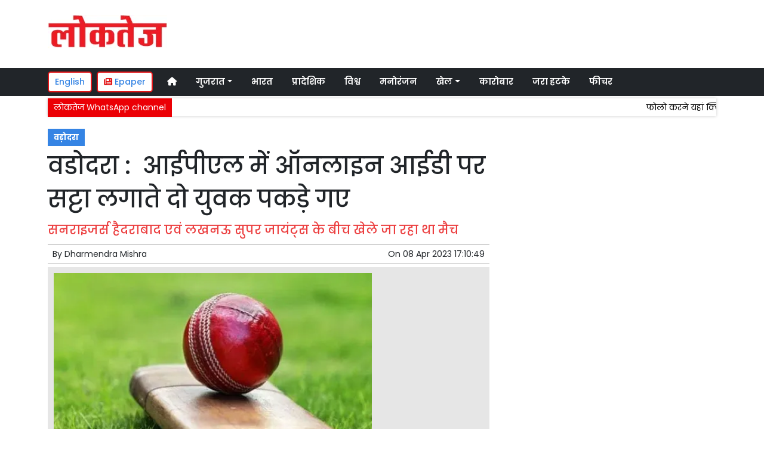

--- FILE ---
content_type: text/html; charset=UTF-8
request_url: https://www.loktej.com/article/91061/two-youths-caught-betting-on-online-id-in-vadodara-ipl
body_size: 12279
content:
<!DOCTYPE html>   <html lang="hi">     <head>         <meta charset="UTF-8" />                   <meta http-equiv="Content-Type" content="text/html; charset=UTF-8" />                      <meta name="viewport" content="width=device-width, initial-scale=1">         <meta name="csrf-param" content="_csrf"> <meta name="csrf-token" content="lN8nHX8r_J5osZbKaFEWh6t_5qLKk8uPF1gEdkmIBZf1jmFSN36M6hnw8PMtGCTdnRac-vvknrlmMkIxMNFW9A==">         <title>वडोदरा :  आईपीएल में ऑनलाइन आईडी पर सट्टा लगाते दो युवक पकड़े गए  | Loktej वड़ोदरा News - Loktej</title>                  <!-- <link href="/resources//3rdparty/fontawesome-free-5.2.0-web/css/all.min.css" rel="Stylesheet" /> -->         <!-- <link href="/resources//3rdparty/fontawesome-free-5.15.4-web/css/all.min.css" rel="Stylesheet" /> -->                                    <meta property="og:locale" content="hi_IN"> <meta name="twitter:card" content="summary_large_image"> <meta name="description" content="मांझलपुर पुलिस ने दोनों को गिरफ्तार किया है"> <meta name="keywords" content="Loktej News, वड़ोदरा News,Vadodara,वड़ोदरा"> <meta property="og:type" content="article"> <meta property="og:title" content="वडोदरा :  आईपीएल में ऑनलाइन आईडी पर सट्टा लगाते दो युवक पकड़े गए"> <meta property="og:description" content="मांझलपुर पुलिस ने दोनों को गिरफ्तार किया है"> <meta property="og:image:alt" content="वडोदरा :  आईपीएल में ऑनलाइन आईडी पर सट्टा लगाते दो युवक पकड़े गए"> <meta property="twitter:url" content="https://www.loktej.com/article/91061/two-youths-caught-betting-on-online-id-in-vadodara-ipl"> <meta name="twitter:title" content="वडोदरा :  आईपीएल में ऑनलाइन आईडी पर सट्टा लगाते दो युवक पकड़े गए"> <meta name="twitter:description" content="मांझलपुर पुलिस ने दोनों को गिरफ्तार किया है"> <meta property="og:image" content="https://www.loktej.com/media-webp/c600x315/2022-03/cricket.jpg"> <meta property="og:image:width" content="600"> <meta property="og:image:height" content="315"> <meta property="og:image:type" content="image/jpeg"> <meta name="twitter:image" content="https://www.loktej.com/media-webp/c876x438/2022-03/cricket.jpg"> <meta property="article:modified_time" content="2023-04-08T17:10:49+05:30"> <meta name="twitter:label1" content="Est. reading time"> <meta name="twitter:data1" content="4 minutes"> <meta name="twitter:label2" content="Written By"> <meta name="twitter:data2" content="Dharmendra Mishra"> <meta property="og:url" content="https://www.loktej.com/article/91061/two-youths-caught-betting-on-online-id-in-vadodara-ipl"> <link href="https://www.loktej.com/manifest.json" rel="manifest"> <link href="https://www.loktej.com/media-webp/2022-12/favicon.png" rel="icon"> <link type="application/rss+xml" href="https://www.loktej.com/rss" title="RSS Feed" rel="alternate"> <link href="https://www.loktej.com/article/91061/two-youths-caught-betting-on-online-id-in-vadodara-ipl" rel="canonical"> <link href="https://fonts.googleapis.com" rel="DNS-prefetch"> <link href="https://fonts.googleapis.com" rel="preconnect"> <link href="https://fonts.gstatic.com" rel="dns-prefetch"> <link href="https://fonts.gstatic.com" rel="preconnect" crossorigin> <link href="https://fonts.googleapis.com/css?display=swap&amp;family=Poppins:regular,500,600,700|Poppins:regular,500,600,700" rel="preload" as="style" onload="this.onload=null;this.rel=&#039;stylesheet&#039;"> <link href="/resources//3rdparty/fontawesome-free-6.4.2-web/css/all.min.css" rel="prefetch" as="style" onload="this.onload=null;this.rel=&#039;stylesheet&#039;"> <link href="/assets/www.loktej.com-b.1.8.stylesheet.1717521200.css" rel="stylesheet"> <style>                    .socialwidget .format3 .twitter i{                     color:black !important;                   }                    .socialwidget .format1 .twitter,                    .socialwidget .format2 .twitter,                    .sharewidget .format1 .shareit.twitter,                    .sharewidget .format3 .shareit.twitter{                     background:black !important;                   }                                      .sharewidget .format2 .shareit.twitter{                     border-color:black !important;                     color:black !important;                   }                    .sharewidget .format2 .shareit.twitter:hover{                     background:black !important;                     color:white !important;                   }                    .share-clip-icons a:nth-child(2){                     background:black !important;                   }                                      </style>    <script type="application/ld+json">{"@context":"https:\/\/schema.org","@graph":[{"@type":"NewsMediaOrganization","name":"Loktej","email":"admin@example.com","url":"https:\/\/www.loktej.com\/","sameAs":["https:\/\/www.facebook.com\/LoktejOnline\/","https:\/\/twitter.com\/loktej","https:\/\/www.instagram.com\/loktejonline","https:\/\/www.youtube.com\/c\/loktejonline"],"@id":"https:\/\/www.loktej.com\/#organization"},{"@type":"BreadcrumbList","itemListElement":[{"@type":"ListItem","position":1,"name":"Home","item":"https:\/\/www.loktej.com\/"},{"@type":"ListItem","position":2,"name":"वडोदरा :  आईपीएल में ऑनलाइन आईडी पर सट्टा लगाते दो युवक पकड़े गए","item":"https:\/\/www.loktej.com\/article\/91061\/two-youths-caught-betting-on-online-id-in-vadodara-ipl"}],"@id":"https:\/\/www.loktej.com\/article\/91061\/two-youths-caught-betting-on-online-id-in-vadodara-ipl\/#breadcrumb"},{"@type":"WebSite","url":"https:\/\/www.loktej.com\/","inLanguage":"hi","publisher":{"@id":"https:\/\/www.loktej.com\/#organization"},"@id":"https:\/\/www.loktej.com\/#website"},{"@type":"WebPage","name":"वडोदरा :  आईपीएल में ऑनलाइन आईडी पर सट्टा लगाते दो युवक पकड़े गए  | Loktej वड़ोदरा News","url":"https:\/\/www.loktej.com\/article\/91061\/two-youths-caught-betting-on-online-id-in-vadodara-ipl","inLanguage":"hi","potentialAction":{"@type":"ReadAction","target":"https:\/\/www.loktej.com\/article\/91061\/two-youths-caught-betting-on-online-id-in-vadodara-ipl"},"publisher":{"@id":"https:\/\/www.loktej.com\/#organization"},"breadcrumb":{"@id":"https:\/\/www.loktej.com\/article\/91061\/two-youths-caught-betting-on-online-id-in-vadodara-ipl\/#breadcrumb"},"isPartOf":{"@id":"https:\/\/www.loktej.com\/#website"},"primaryImageOfPage":{"@id":"https:\/\/www.loktej.com\/article\/91061\/two-youths-caught-betting-on-online-id-in-vadodara-ipl\/#image"},"@id":"https:\/\/www.loktej.com\/article\/91061\/two-youths-caught-betting-on-online-id-in-vadodara-ipl\/#webpage"},{"@type":"ImageObject","caption":"वडोदरा :  आईपीएल में ऑनलाइन आईडी पर सट्टा लगाते दो युवक पकड़े गए  | Loktej वड़ोदरा News","url":"https:\/\/www.loktej.com\/article\/91061\/two-youths-caught-betting-on-online-id-in-vadodara-ipl","contentUrl":"https:\/\/www.loktej.com\/media\/2022-03\/cricket.jpg","@id":"https:\/\/www.loktej.com\/article\/91061\/two-youths-caught-betting-on-online-id-in-vadodara-ipl\/#image"},{"@type":"Person","name":"Dharmendra Mishra","url":"https:\/\/www.loktej.com\/author\/5\/dharmendra-mishra","@id":"https:\/\/www.loktej.com\/article\/91061\/two-youths-caught-betting-on-online-id-in-vadodara-ipl\/#\/schema\/person\/e4da3b7fbbce2345d7772b0674a318d5"},{"@type":"NewsArticle","headline":"वडोदरा :  आईपीएल में ऑनलाइन आईडी पर सट्टा लगाते दो युवक पकड़े गए  | Loktej वड़ोदरा News","url":"https:\/\/www.loktej.com\/article\/91061\/two-youths-caught-betting-on-online-id-in-vadodara-ipl","dateCreated":"2023-04-08T16:55:50+05:30","dateModified":"2023-04-08T17:10:49+05:30","datePublished":"2023-04-08T17:10:49+05:30","author":{"@type":"Person","name":"Dharmendra Mishra","url":"https:\/\/www.loktej.com\/author\/5\/dharmendra-mishra","@id":"https:\/\/www.loktej.com\/article\/91061\/two-youths-caught-betting-on-online-id-in-vadodara-ipl\/#\/schema\/person\/e4da3b7fbbce2345d7772b0674a318d5"},"keywords":["Loktej News"," वड़ोदरा News","Vadodara","वड़ोदरा"],"inLanguage":"hi","publisher":{"@id":"https:\/\/www.loktej.com\/#organization"},"isPartOf":{"@id":"https:\/\/www.loktej.com\/article\/91061\/two-youths-caught-betting-on-online-id-in-vadodara-ipl\/#webpage"},"image":[{"@type":"ImageObject","contentUrl":"https:\/\/www.loktej.com\/media\/c1200x628\/2022-03\/cricket.jpg","url":"https:\/\/www.loktej.com\/article\/91061\/two-youths-caught-betting-on-online-id-in-vadodara-ipl","caption":"वडोदरा :  आईपीएल में ऑनलाइन आईडी पर सट्टा लगाते दो युवक पकड़े गए","width":1200,"height":628},{"@type":"ImageObject","contentUrl":"https:\/\/www.loktej.com\/media\/c1600x900\/2022-03\/cricket.jpg","url":"https:\/\/www.loktej.com\/article\/91061\/two-youths-caught-betting-on-online-id-in-vadodara-ipl","caption":"वडोदरा :  आईपीएल में ऑनलाइन आईडी पर सट्टा लगाते दो युवक पकड़े गए","width":1600,"height":900}],"@id":"https:\/\/www.loktej.com\/article\/91061\/two-youths-caught-betting-on-online-id-in-vadodara-ipl\/#newsarticle"}]}</script>                                    <style media="print">             .hide_on_print{                 display:none;             }         </style>                                                                           <meta property="fb:pages" content="151703072747" />        <style> .node_title{   line-height: 3.5rem;    }   .node_subtitle{ font-size: 1.3rem;  line-height:2rem !important; } .node_description{ color: #ec3f40; font-weight:500; } @media(max-width:768px){   .node_title{     font-size:20px; line-height: 2rem; font-weight:600;   }   .node_subtitle{     font-size:18px; line-height:1.7rem !important;   }   .node_description{     font-size:16px;   } } .postdisplay_image figure{   padding:10px;   background:rgba(230,230,230,1);   text-align: center; } .postdisplay_image figure figcaption{   padding-top:10px; } </style> <style> .main-navigation{   border:none; } .site-header{   box-shadow: none; } .navigationbar .navbar{   padding:0px; } .ticker{   box-shadow: 0px 0px 5px rgba(0,0,0,0.2);   } .navbar-brand img{   background:white;   width:170px;   padding:5px;   border-radius: 5px; } .navbar-light .navbar-toggler {   border: 1px solid rgba(0,0,0,.5);   background-color: rgba(0,0,0,.1); } .navbar-light .navbar-toggler-icon {   background-image: url("data:image/svg+xml,%3csvg viewBox='0 0 30 30' xmlns='http://www.w3.org/2000/svg'%3e%3cpath stroke='rgba(0, 0, 0, 0.5)' stroke-width='2' stroke-linecap='round' stroke-miterlimit='10' d='M4 7h22M4 15h22M4 23h22'/%3e%3c/svg%3e"); } .mobile-nav{   font-weight: 500; }     </style>  <style> .foot-menu ul{   list-style: none;   padding:0px;   margin:0px;   text-align:center;   font-size:1.2em; } .foot-menu li{   display: inline-block;   padding:10px; } </style>    </head>                        <body class="pg-router-v1 user-guest    post-display post-display-91061 post-display-category-5830 post-display-tag-4517 post-display-author-5">                                                                                                                                           <div id="progress" style=" display:none;              background-color:white; width:150px; padding:10px;               text-align:center; position:fixed;              left:45%; top:45%; box-shadow: 0px 0px 5px rgba(0,0,0,0.5); z-index:3333333              ">             <i class="fa fa-spin fa-cog"></i><br />                      </div>                  <section class="site-outer">             <header class="site-header">             <div class='r-f8uo bg-primary text-white d-block d-md-none' style=''><div class='container'><div class='row'><div class='d-xl-block col-xl-12'><div class='' style=''><div data-wid='w-0wcu' data-type='YXBwX21vZHVsZXNfcGFnZWJ1aWxkZXJfbnBsdWdpbnNfcGJ3aWRnZXRzX0hUTUxXaWRnZXQ=' data-widget-alias='htmlwidget' class='pbwidget w-0wcu htmlwidget text-center font1' style=''><div class='pbwidget-body'><a class="text-white" href="https://english.loktej.com">Click here to read Loktej in English</a></div></div></div></div></div></div></div><div class='r-5yzl p-1 d-none d-md-block' style=''><div class='container'><div class='row'><div class='d-lg-block col-lg-4 d-xl-block col-xl-4'><div class='' style=''><div data-wid='w-808h' data-type='YXBwX21vZHVsZXNfcGFnZWJ1aWxkZXJfbnBsdWdpbnNfcGJ3aWRnZXRzX0ltYWdlV2lkZ2V0' data-widget-alias='imagewidget' class='pbwidget w-808h imagewidget pt-3 text-center text-lg-left site-logo' style=''><div class='pbwidget-body'><a href="/" target="_self"><img src="https://epaper.loktej.com/media-webp/200/2021-10/loktej-white-sm.png" alt="Loktej Logo" loading="lazy"></a></div></div></div></div><div class='d-none d-sm-none d-md-block col-md-12 d-lg-block col-lg-8 d-xl-block col-xl-8'><div class='' style=''><div data-wid='w-qaav' data-type='YXBwX21vZHVsZXNfcGFnZWJ1aWxkZXJfbnBsdWdpbnNfcGJ3aWRnZXRzX0hUTUxXaWRnZXQ=' data-widget-alias='htmlwidget' class='pbwidget w-qaav htmlwidget' style=''><div class='pbwidget-body'>  <!-- 728 x 90 Header Ads -->  <ins class="adsbygoogle"       style="display:inline-block;width:728px;height:90px"       data-ad-client="ca-pub-4360529333467473"       data-ad-slot="6608720088"></ins>  </div></div></div></div></div></div></div><div class='r-7v17 main-navigation bg-dark d-none d-md-block' style=' '><div class='container'><div class='row'><div class='d-md-block col-md-12'><div class='' style=''><div data-wid='w-nv6u' data-type='YXBwX25wbHVnaW5zX3Bid2lkZ2V0c19OYXZpZ2F0aW9uQmFy' data-widget-alias='navigationbar' class='pbwidget w-nv6u navigationbar font1' style=''><div class='pbwidget-body'><style>     #navbar697159d731205{                 background-color:# ;     }     #navbar697159d731205 .nav-link, #navbar697159d731205 .navbar-brand{         color:#ffffff ;     } </style>   <nav id="navbar697159d731205" class="navbar navbar-expand-md   navbar-light">         <a class="navbar-brand        d-md-none" href="https://www.loktej.com/">         <img src="https://epaper.loktej.com/media-webp/200/2021-10/loktej-white-sm.png" alt="Loktej">    </a>         <button class="navbar-toggler" type="button" data-toggle="collapse" data-target="#menunavbar697159d731205" aria-controls="menunavbar697159d731205" aria-expanded="false" aria-label="Toggle navigation">       <span class="navbar-toggler-icon"></span>     </button>     <div class="collapse navbar-collapse" id="menunavbar697159d731205">       <ul class="navbar-nav mr-auto">                  <li class="nav-item ml-3"><a class="nav-link" target="_self" href="/"><i class="fas fa-home"></i></a></li><li class='nav-item  ml-3'><a class="nav-link dropdown-toggle" id="navbarDropdown1" role="button" data-toggle="dropdown" aria-haspopup="true" aria-expanded="false"  target='_self'  href='/category/4503/gujarat-news'>गुजरात<span class='caret'></span></a><ul class="dropdown-menu" aria-labelledby="navbarDropdown1"><li><a class="dropdown-item" target="_self" href="/category/4503/gujarat-news">गुजरात</a></li><li><a class="dropdown-item" target="_self" href="/category/4840/surat-news">सूरत</a></li><li><a class="dropdown-item" target="_self" href="/category/5803/adhmedabad-news">अहमदाबाद</a></li><li><a class="dropdown-item" target="_self" href="/category/5823/rajkot-news">राजकोट</a></li><li><a class="dropdown-item" target="_self" href="/category/5830/vadodara-news">वड़ोदरा</a></li></ul></li><li class="nav-item ml-3"><a class="nav-link" target="_self" href="/category/5518/india">भारत</a></li><li class="nav-item ml-3"><a class="nav-link" target="_self" href="/category/5581/regional">प्रादेशिक</a></li><li class="nav-item ml-3"><a class="nav-link" target="_self" href="/category/5715/world">विश्व</a></li><li class="nav-item ml-3"><a class="nav-link" target="_self" href="/category/5013/entertainment">मनोरंजन</a></li><li class='nav-item  ml-3'><a class="nav-link dropdown-toggle" id="navbarDropdown6" role="button" data-toggle="dropdown" aria-haspopup="true" aria-expanded="false"  target='_self'  href='/category/5169/sports'>खेल<span class='caret'></span></a><ul class="dropdown-menu" aria-labelledby="navbarDropdown6"><li><a class="dropdown-item" target="_self" href="/category/5169/sports">खेल</a></li><li><a class="dropdown-item" target="_self" href="/category/5754/cricket">क्रिकेट</a></li></ul></li><li class="nav-item ml-3"><a class="nav-link" target="_self" href="/category/5214/business">कारोबार</a></li><li class="nav-item ml-3"><a class="nav-link" target="_self" href="/category/5307/weird-news">जरा हटके</a></li><li class="nav-item ml-3"><a class="nav-link" target="_self" href="/category/5384/feature-news">फीचर</a></li>      </ul>         </div> </nav>             </div></div></div></div></div></div></div><div class='r-wiqq bg-white shadow d-block d-md-none mobile-nav' style=''><div class='container'><div class='row'><div class='d-xl-block col-xl-12'><div class='' style=''><div data-wid='w-bzbo' data-type='YXBwX25wbHVnaW5zX3Bid2lkZ2V0c19OYXZpZ2F0aW9uQmFy' data-widget-alias='navigationbar' class='pbwidget w-bzbo navigationbar font1' style=''><div class='pbwidget-body'><style>     #navbar697159d731310{                 background-color:# ;     }     #navbar697159d731310 .nav-link, #navbar697159d731310 .navbar-brand{         color:#000000 ;     } </style>   <nav id="navbar697159d731310" class="navbar navbar-expand-md   navbar-light">         <a class="navbar-brand        d-md-none" href="https://www.loktej.com/">         <img src="https://epaper.loktej.com/media-webp/200/2021-10/loktej-white-sm.png" alt="Loktej">    </a>         <button class="navbar-toggler" type="button" data-toggle="collapse" data-target="#menunavbar697159d731310" aria-controls="menunavbar697159d731310" aria-expanded="false" aria-label="Toggle navigation">       <span class="navbar-toggler-icon"></span>     </button>     <div class="collapse navbar-collapse" id="menunavbar697159d731310">       <ul class="navbar-nav mr-auto">                  <li class="nav-item ml-3"><a class="nav-link" target="_self" href="/"><i class="fas fa-home"></i></a></li><li class='nav-item  ml-3'><a class="nav-link dropdown-toggle" id="navbarDropdown1" role="button" data-toggle="dropdown" aria-haspopup="true" aria-expanded="false"  target='_self'  href='/category/4503/gujarat-news'>गुजरात<span class='caret'></span></a><ul class="dropdown-menu" aria-labelledby="navbarDropdown1"><li><a class="dropdown-item" target="_self" href="/category/4503/gujarat-news">गुजरात</a></li><li><a class="dropdown-item" target="_self" href="/category/4840/surat-news">सूरत</a></li><li><a class="dropdown-item" target="_self" href="/category/5803/adhmedabad-news">अहमदाबाद</a></li><li><a class="dropdown-item" target="_self" href="/category/5823/rajkot-news">राजकोट</a></li><li><a class="dropdown-item" target="_self" href="/category/5830/vadodara-news">वड़ोदरा</a></li></ul></li><li class="nav-item ml-3"><a class="nav-link" target="_self" href="/category/5518/india">भारत</a></li><li class="nav-item ml-3"><a class="nav-link" target="_self" href="/category/5581/regional">प्रादेशिक</a></li><li class="nav-item ml-3"><a class="nav-link" target="_self" href="/category/5715/world">विश्व</a></li><li class="nav-item ml-3"><a class="nav-link" target="_self" href="/category/5013/entertainment">मनोरंजन</a></li><li class='nav-item  ml-3'><a class="nav-link dropdown-toggle" id="navbarDropdown6" role="button" data-toggle="dropdown" aria-haspopup="true" aria-expanded="false"  target='_self'  href='/category/5169/sports'>खेल<span class='caret'></span></a><ul class="dropdown-menu" aria-labelledby="navbarDropdown6"><li><a class="dropdown-item" target="_self" href="/category/5169/sports">खेल</a></li><li><a class="dropdown-item" target="_self" href="/category/5754/cricket">क्रिकेट</a></li></ul></li><li class="nav-item ml-3"><a class="nav-link" target="_self" href="/category/5214/business">कारोबार</a></li><li class="nav-item ml-3"><a class="nav-link" target="_self" href="/category/5307/weird-news">जरा हटके</a></li><li class="nav-item ml-3"><a class="nav-link" target="_self" href="/category/5384/feature-news">फीचर</a></li>      </ul>         </div> </nav>             </div></div><div data-wid='w-f5iq' data-type='YXBwX21vZHVsZXNfcGFnZWJ1aWxkZXJfbnBsdWdpbnNfcGJ3aWRnZXRzX0hUTUxXaWRnZXQ=' data-widget-alias='htmlwidget' class='pbwidget w-f5iq htmlwidget' style=''><div class='pbwidget-body'>  <a class="epaper-link2" href="https://epaper.loktej.com">  <i class="fas fa-newspaper"></i> Epaper</a>            <a class="lang-link2 mr-2  d-none d-md-block" href="https://english.loktej.com">  English</a>  </div></div></div></div></div></div></div><div class='container r-j9rn mt-1' style=''><div class=''><div class='row'><div class='d-xl-block col-xl-12'><div class='' style=''><div data-wid='w-l7yh' data-type='YXBwX21vZHVsZXNfdGlja2VyX25wbHVnaW5zX3Bid2lkZ2V0c19UaWNrZXI=' data-widget-alias='ticker' class='pbwidget w-l7yh ticker font2' style=''><div class='pbwidget-body'>   <style> .mcq697159d731aef a:hover{     background-color:#ffffff;     color:#000000; }  </style>      <div class="news mcq697159d731aef" style="background-color:#ffffff;">         <span class="ticker_label" style="background-color: #eb0005; color: #ffffff;">लोकतेज WhatsApp channel</span>                   <div class="marquee marquee_mcq697159d731aef">                                     <a style="color:#000000" target="_blank" href="https://whatsapp.com/channel/0029VaBHCZL6GcGMRjvkG208">फोलो करने यहां क्लिक करें</a>                                   </div>     </div>    </div></div></div></div></div></div></div>            </header>             <main class="site-content">                                  <div class='container r-vk0s mt-3' style=''><div class=''><div class='row'><div class='d-md-block col-md-8'><div class='' style=''><div data-wid='w-2fwk' data-type='YXBwX21vZHVsZXNfcG9zdF9ucGx1Z2luc19wYndpZGdldHNfUG9zdERpc3BsYXlfQ2F0ZWdvcmllcw==' data-widget-alias='postdisplay_categories' class='pbwidget w-2fwk postdisplay_categories' style=''><div class='pbwidget-body'><span></span> <a href="/category/5830/vadodara-news">वड़ोदरा</a></div></div><div data-wid='w-l543' data-type='YXBwX21vZHVsZXNfcG9zdF9ucGx1Z2luc19wYndpZGdldHNfUG9zdERpc3BsYXlfVGl0bGU=' data-widget-alias='postdisplay_title' class='pbwidget w-l543 postdisplay_title h1' style=''><div class='pbwidget-body'><h1 class='tag_h1 node_title'>वडोदरा :  आईपीएल में ऑनलाइन आईडी पर सट्टा लगाते दो युवक पकड़े गए</h1></div></div><div data-wid='w-6h4y' data-type='YXBwX21vZHVsZXNfcG9zdF9ucGx1Z2luc19wYndpZGdldHNfUG9zdERpc3BsYXlfU3VidGl0bGU=' data-widget-alias='postdisplay_subtitle' class='pbwidget w-6h4y postdisplay_subtitle' style=''><div class='pbwidget-body'><h2 class='tag_h2 node_subtitle'>सनराइजर्स हैदराबाद एवं लखनऊ सुपर जायंट्स के बीच खेले जा रहा था मैच</h2></div></div><div class='r-zbr7 post-meta pt-1pb-1 pl-2 pr-2' style=''><div><div class='row'><div class='d-md-block col-md-6'><div class='' style=''><div data-wid='w-ckx7' data-type='YXBwX21vZHVsZXNfcG9zdF9ucGx1Z2luc19wYndpZGdldHNfUG9zdERpc3BsYXlfQXV0aG9y' data-widget-alias='postdisplay_author' class='pbwidget w-ckx7 postdisplay_author' style=''><div class='pbwidget-body'>            By  <a href="/author/5/dharmendra-mishra">Dharmendra Mishra</a>             </div></div></div></div><div class='d-md-block col-md-6'><div class='' style=''><div data-wid='w-yd9z' data-type='YXBwX21vZHVsZXNfcG9zdF9ucGx1Z2luc19wYndpZGdldHNfUG9zdERpc3BsYXlfRGF0ZQ==' data-widget-alias='postdisplay_date' class='pbwidget w-yd9z postdisplay_date text-right' style=''><div class='pbwidget-body'>On  <time datetime='2023-04-08T17:10:49+05:30'>08 Apr 2023 17:10:49</time></div></div></div></div></div></div></div><div data-wid='w-knyu' data-type='YXBwX21vZHVsZXNfcG9zdF9ucGx1Z2luc19wYndpZGdldHNfUG9zdERpc3BsYXlfSW1hZ2U=' data-widget-alias='postdisplay_image' class='pbwidget w-knyu postdisplay_image' style=''><div class='pbwidget-body'>                <div id="f697159d72520c_fimage">             <figure class="image">                                   <img                                  srcset="https://www.loktej.com/media-webp/576/2022-03/cricket.jpg 576w,                      https://www.loktej.com/media-webp/768/2022-03/cricket.jpg 768w,                      https://www.loktej.com/media-webp/992/2022-03/cricket.jpg 992w,                      https://www.loktej.com/media-webp/1200/2022-03/cricket.jpg 1200w"                  sizes="(max-width: 575px) 100vw,                      (min-width: 576px) 100vw,                      (min-width: 768px) 100vw,                      (min-width: 992px) 100vw,                      (min-width: 1200px) 100vw"                                                                               loading="lazy"                                                                                                                          fetchpriority="high"                                          src=""                  data-url="https://www.loktej.com/media-webp/c300x200/2022-03/cricket.jpg"                  alt="वडोदरा :  आईपीएल में ऑनलाइन आईडी पर सट्टा लगाते दो युवक पकड़े गए" />                                                 <figcaption></figcaption>             </figure>         </div>                                           </div></div><div data-wid='w-86fx' data-type='YXBwX21vZHVsZXNfcG9zdF9ucGx1Z2luc19wYndpZGdldHNfUG9zdERpc3BsYXlfRGVzY3JpcHRpb24=' data-widget-alias='postdisplay_description' class='pbwidget w-86fx postdisplay_description' style=''><div class='pbwidget-body'><p class='tag_p node_description'>मांझलपुर पुलिस ने दोनों को गिरफ्तार किया है</p></div></div><div data-wid='w-39jk' data-type='YXBwX21vZHVsZXNfcmV1c2FibGVfbnBsdWdpbnNfcGJ3aWRnZXRzX1JldXNhYmxlQ29tcG9uZW50V2lkZ2V0' data-widget-alias='reusablecomponentwidget' class='pbwidget w-39jk reusablecomponentwidget' style=''><div class='pbwidget-body'></div></div><div data-wid='w-noku' data-type='YXBwX21vZHVsZXNfcG9zdF9ucGx1Z2luc19wYndpZGdldHNfUG9zdERpc3BsYXlfQ29udGVudA==' data-widget-alias='postdisplay_content' class='pbwidget w-noku postdisplay_content' style=''><div class='pbwidget-body'><div class='postdisplay_content_inside postdisplay_content_inside_697159d725fc6'><p style="text-align: justify;">आईपीएल के चल रहे क्रिकेट मैच में सनराइज हैदराबाद और लखनऊ सुपर जायंट्स के बीच मैच के विजेता और हारे हुए खिलाड़ी पर सट्टा लगाते हुए दो आरोपियों को पुलिस ने गिरफ्तार कर लिया है। आरोपियों के पास से तीन मोबाइल फोन सहित कुल 1,00,000 रुपये का मुद्दा माल जब्त किया है।</p>  <p style="text-align: justify;"><strong>पुलिस तत्काल वहां पहुंच गया</strong></p>  <p style="text-align: justify;">मांझलपुर पुलिस का स्टाफ गश्त पर था, तो निजी तौर पर यह सूचना मिली थी कि बुकी पूर्वेश कमलेश पटेल इंडियन प्रीमियर लीग की सनराइजर्स हैदराबाद और लखनऊ सुपर जायंट्स के बीच खेले जा रहे मैच का ऑनलाइन आईडी पर हरजीत का सट्टा खेल रेह है। हाल में वह अपना वाहन लेकर सरस्वती कॉम्प्लेक्स के पीछे के भाग में खुला पार्किंग में एक्टिवी पार्क कर सट्टा खेला रहा है। लिहाजा पुलिस अमला लोगों के सहयोग से तत्काल यहां पहुंच गया। जहां निजी वाहनों की खुली पार्किंग में जांच करने पर एक वाहन पर पूर्वेश बैठा था &nbsp;और दूसरा वाहन बगल में खड़ा था।&nbsp;</p>  <p style="text-align: justify;"><strong>आरोपी कमलेश की गाड़ी का रजिस्ट्रेशन उसकी मां के नाम पर दर्ज थी</strong></p>  <p style="text-align: justify;">उसे पकड़कर उसका नाम पूछने पर उसने बताया कि वह पूर्वेश कमलेश पटेल (निवासी बी-7, प्रमुखस्वामी टाउनशिप, बालाजी नगर के पास, वाघोडिया रोड) बताया। पता चला कि वह वेबसाइट के जरिए अपने दोनों फोन में आईडी बनाकर आईपीएल मैचों में सट्टा लगा रहा था। इसी तरह यहां खड़ा एक अन्य आरोपी जयकेश पूरन चन्याल (निवासी- 89 पाम रेजीडेंसी, एमएम वोरा शोरूम के पास, सोमा तालाब) का फोन जप्त करने पर वह भी सट्टा खेलते पाया गया। जांच में आरोपी कमलेश की गाड़ी का रजिस्ट्रेशन उसकी मां के नाम पर दर्ज थी। पुलिस ने आरोपी पूर्वेश के पास से दो मोबाइल फोन, एक वाहन और जयकेश के पास से एक मोबाइल फोन सहित कुल कुल 1,05,000 रुपये का मुद्दामाल बरामद करर दोनों के खिलाफ जुआ अधिनियम की धारा के तहत मामला दर्ज कर आगे की जांच कर रही है।&nbsp;</p><div class="pagination-outer"></div></div></div></div><div data-wid='w-k76b' data-type='YXBwX21vZHVsZXNfcmV1c2FibGVfbnBsdWdpbnNfcGJ3aWRnZXRzX1JldXNhYmxlQ29tcG9uZW50V2lkZ2V0' data-widget-alias='reusablecomponentwidget' class='pbwidget w-k76b reusablecomponentwidget' style=''><div class='pbwidget-body'></div></div><div data-wid='w-c38q' data-type='YXBwX21vZHVsZXNfcmV1c2FibGVfbnBsdWdpbnNfcGJ3aWRnZXRzX1JldXNhYmxlQ29tcG9uZW50V2lkZ2V0' data-widget-alias='reusablecomponentwidget' class='pbwidget w-c38q reusablecomponentwidget' style=''><div class='pbwidget-body'></div></div><div data-wid='w-8fy5' data-type='YXBwX21vZHVsZXNfcmV1c2FibGVfbnBsdWdpbnNfcGJ3aWRnZXRzX1JldXNhYmxlQ29tcG9uZW50V2lkZ2V0' data-widget-alias='reusablecomponentwidget' class='pbwidget w-8fy5 reusablecomponentwidget' style=''><div class='pbwidget-body'></div></div><div data-wid='w-ec3p' data-type='YXBwX21vZHVsZXNfcmV1c2FibGVfbnBsdWdpbnNfcGJ3aWRnZXRzX1JldXNhYmxlQ29tcG9uZW50V2lkZ2V0' data-widget-alias='reusablecomponentwidget' class='pbwidget w-ec3p reusablecomponentwidget' style=''><div class='pbwidget-body'></div></div><div data-wid='w-61pf' data-type='YXBwX25wbHVnaW5zX3Bid2lkZ2V0c19TaGFyZVdpZGdldA==' data-widget-alias='sharewidget' class='pbwidget w-61pf sharewidget mb-4' style=''><div class='pbwidget-body'>          <div class="shareit_outer d-print-none format1">                                                                                   <a target="_blank"  style='font-size:30px' href="https://www.facebook.com/sharer/sharer.php?u=https://www.loktej.com/article/91061/two-youths-caught-betting-on-online-id-in-vadodara-ipl"   class="shareit facebook">                 <i class="fa-brands fa-facebook-f"></i>             </a>                                                                                                                            <a target="_blank"  style='font-size:30px' href="https://twitter.com/intent/tweet?text=%E0%A4%B5%E0%A4%A1%E0%A5%8B%E0%A4%A6%E0%A4%B0%E0%A4%BE+%3A+%C2%A0%E0%A4%86%E0%A4%88%E0%A4%AA%E0%A5%80%E0%A4%8F%E0%A4%B2+%E0%A4%AE%E0%A5%87%E0%A4%82+%E0%A4%91%E0%A4%A8%E0%A4%B2%E0%A4%BE%E0%A4%87%E0%A4%A8+%E0%A4%86%E0%A4%88%E0%A4%A1%E0%A5%80+%E0%A4%AA%E0%A4%B0+%E0%A4%B8%E0%A4%9F%E0%A5%8D%E0%A4%9F%E0%A4%BE+%E0%A4%B2%E0%A4%97%E0%A4%BE%E0%A4%A4%E0%A5%87+%E0%A4%A6%E0%A5%8B+%E0%A4%AF%E0%A5%81%E0%A4%B5%E0%A4%95+%E0%A4%AA%E0%A4%95%E0%A4%A1%E0%A4%BC%E0%A5%87+%E0%A4%97%E0%A4%8F++%7C+Loktej+%E0%A4%B5%E0%A4%A1%E0%A4%BC%E0%A5%8B%E0%A4%A6%E0%A4%B0%E0%A4%BE+News+https://www.loktej.com/article/91061/two-youths-caught-betting-on-online-id-in-vadodara-ipl"   class="shareit twitter">                 <i class="fa-brands fa-x-twitter"></i>             </a>                                                                                                               <a target="_blank"  style='font-size:30px' href="whatsapp://send?text=%E0%A4%B5%E0%A4%A1%E0%A5%8B%E0%A4%A6%E0%A4%B0%E0%A4%BE+%3A+%C2%A0%E0%A4%86%E0%A4%88%E0%A4%AA%E0%A5%80%E0%A4%8F%E0%A4%B2+%E0%A4%AE%E0%A5%87%E0%A4%82+%E0%A4%91%E0%A4%A8%E0%A4%B2%E0%A4%BE%E0%A4%87%E0%A4%A8+%E0%A4%86%E0%A4%88%E0%A4%A1%E0%A5%80+%E0%A4%AA%E0%A4%B0+%E0%A4%B8%E0%A4%9F%E0%A5%8D%E0%A4%9F%E0%A4%BE+%E0%A4%B2%E0%A4%97%E0%A4%BE%E0%A4%A4%E0%A5%87+%E0%A4%A6%E0%A5%8B+%E0%A4%AF%E0%A5%81%E0%A4%B5%E0%A4%95+%E0%A4%AA%E0%A4%95%E0%A4%A1%E0%A4%BC%E0%A5%87+%E0%A4%97%E0%A4%8F++%7C+Loktej+%E0%A4%B5%E0%A4%A1%E0%A4%BC%E0%A5%8B%E0%A4%A6%E0%A4%B0%E0%A4%BE+News+https%3A%2F%2Fwww.loktej.com%2Farticle%2F91061%2Ftwo-youths-caught-betting-on-online-id-in-vadodara-ipl"   class="shareit whatsapp wa1 wa d-md-none">                 <i class="fa-brands fa-whatsapp"></i>             </a>               <a target="_blank"  style='font-size:30px' href="https://web.whatsapp.com/send?text=%E0%A4%B5%E0%A4%A1%E0%A5%8B%E0%A4%A6%E0%A4%B0%E0%A4%BE+%3A+%C2%A0%E0%A4%86%E0%A4%88%E0%A4%AA%E0%A5%80%E0%A4%8F%E0%A4%B2+%E0%A4%AE%E0%A5%87%E0%A4%82+%E0%A4%91%E0%A4%A8%E0%A4%B2%E0%A4%BE%E0%A4%87%E0%A4%A8+%E0%A4%86%E0%A4%88%E0%A4%A1%E0%A5%80+%E0%A4%AA%E0%A4%B0+%E0%A4%B8%E0%A4%9F%E0%A5%8D%E0%A4%9F%E0%A4%BE+%E0%A4%B2%E0%A4%97%E0%A4%BE%E0%A4%A4%E0%A5%87+%E0%A4%A6%E0%A5%8B+%E0%A4%AF%E0%A5%81%E0%A4%B5%E0%A4%95+%E0%A4%AA%E0%A4%95%E0%A4%A1%E0%A4%BC%E0%A5%87+%E0%A4%97%E0%A4%8F++%7C+Loktej+%E0%A4%B5%E0%A4%A1%E0%A4%BC%E0%A5%8B%E0%A4%A6%E0%A4%B0%E0%A4%BE+News+https%3A%2F%2Fwww.loktej.com%2Farticle%2F91061%2Ftwo-youths-caught-betting-on-online-id-in-vadodara-ipl" class="shareit whatsapp wa2 wa d-none d-md-block">                 <i class="fa-brands fa-whatsapp"></i>             </a>                                                                                                                 <a target="_blank"  style='font-size:30px' href="https://www.linkedin.com/shareArticle?mini=true&url=https://www.loktej.com/article/91061/two-youths-caught-betting-on-online-id-in-vadodara-ipl&title=%E0%A4%B5%E0%A4%A1%E0%A5%8B%E0%A4%A6%E0%A4%B0%E0%A4%BE+%3A+%C2%A0%E0%A4%86%E0%A4%88%E0%A4%AA%E0%A5%80%E0%A4%8F%E0%A4%B2+%E0%A4%AE%E0%A5%87%E0%A4%82+%E0%A4%91%E0%A4%A8%E0%A4%B2%E0%A4%BE%E0%A4%87%E0%A4%A8+%E0%A4%86%E0%A4%88%E0%A4%A1%E0%A5%80+%E0%A4%AA%E0%A4%B0+%E0%A4%B8%E0%A4%9F%E0%A5%8D%E0%A4%9F%E0%A4%BE+%E0%A4%B2%E0%A4%97%E0%A4%BE%E0%A4%A4%E0%A5%87+%E0%A4%A6%E0%A5%8B+%E0%A4%AF%E0%A5%81%E0%A4%B5%E0%A4%95+%E0%A4%AA%E0%A4%95%E0%A4%A1%E0%A4%BC%E0%A5%87+%E0%A4%97%E0%A4%8F++%7C+Loktej+%E0%A4%B5%E0%A4%A1%E0%A4%BC%E0%A5%8B%E0%A4%A6%E0%A4%B0%E0%A4%BE+News&summary=%E0%A4%B5%E0%A4%A1%E0%A5%8B%E0%A4%A6%E0%A4%B0%E0%A4%BE+%3A+%C2%A0%E0%A4%86%E0%A4%88%E0%A4%AA%E0%A5%80%E0%A4%8F%E0%A4%B2+%E0%A4%AE%E0%A5%87%E0%A4%82+%E0%A4%91%E0%A4%A8%E0%A4%B2%E0%A4%BE%E0%A4%87%E0%A4%A8+%E0%A4%86%E0%A4%88%E0%A4%A1%E0%A5%80+%E0%A4%AA%E0%A4%B0+%E0%A4%B8%E0%A4%9F%E0%A5%8D%E0%A4%9F%E0%A4%BE+%E0%A4%B2%E0%A4%97%E0%A4%BE%E0%A4%A4%E0%A5%87+%E0%A4%A6%E0%A5%8B+%E0%A4%AF%E0%A5%81%E0%A4%B5%E0%A4%95+%E0%A4%AA%E0%A4%95%E0%A4%A1%E0%A4%BC%E0%A5%87+%E0%A4%97%E0%A4%8F++%7C+Loktej+%E0%A4%B5%E0%A4%A1%E0%A4%BC%E0%A5%8B%E0%A4%A6%E0%A4%B0%E0%A4%BE+News - https://www.loktej.com/article/91061/two-youths-caught-betting-on-online-id-in-vadodara-ipl&source="   class="shareit linkedin">                 <i class="fa-brands fa-linkedin-in"></i>             </a>                                                                                                                            <a target="_blank"  style='font-size:30px' href="https://t.me/share/url?url=https://www.loktej.com/article/91061/two-youths-caught-betting-on-online-id-in-vadodara-ipl&text=%E0%A4%B5%E0%A4%A1%E0%A5%8B%E0%A4%A6%E0%A4%B0%E0%A4%BE+%3A+%C2%A0%E0%A4%86%E0%A4%88%E0%A4%AA%E0%A5%80%E0%A4%8F%E0%A4%B2+%E0%A4%AE%E0%A5%87%E0%A4%82+%E0%A4%91%E0%A4%A8%E0%A4%B2%E0%A4%BE%E0%A4%87%E0%A4%A8+%E0%A4%86%E0%A4%88%E0%A4%A1%E0%A5%80+%E0%A4%AA%E0%A4%B0+%E0%A4%B8%E0%A4%9F%E0%A5%8D%E0%A4%9F%E0%A4%BE+%E0%A4%B2%E0%A4%97%E0%A4%BE%E0%A4%A4%E0%A5%87+%E0%A4%A6%E0%A5%8B+%E0%A4%AF%E0%A5%81%E0%A4%B5%E0%A4%95+%E0%A4%AA%E0%A4%95%E0%A4%A1%E0%A4%BC%E0%A5%87+%E0%A4%97%E0%A4%8F++%7C+Loktej+%E0%A4%B5%E0%A4%A1%E0%A4%BC%E0%A5%8B%E0%A4%A6%E0%A4%B0%E0%A4%BE+News"   class="shareit telegram">                 <i class="fa-brands fa-telegram"></i>             </a>                                                                                                                            <a target="_blank"  style='font-size:30px' href="#"  onclick="window.print(); return false;" class="shareit print">                 <i class="fa-solid fa-print"></i>             </a>                                                                                                                            <a target="_blank"  style='font-size:30px' href="mailto:?Subject=वडोदरा :  आईपीएल में ऑनलाइन आईडी पर सट्टा लगाते दो युवक पकड़े गए  | Loktej वड़ोदरा News&body=https://www.loktej.com/article/91061/two-youths-caught-betting-on-online-id-in-vadodara-ipl"   class="shareit email">                 <i class="fa-solid fa-envelope"></i>             </a>                                                                                                </div>         </div></div><div data-wid='w-5yhx' data-type='YXBwX21vZHVsZXNfcGFnZWJ1aWxkZXJfbnBsdWdpbnNfcGJ3aWRnZXRzX0hUTUxXaWRnZXQ=' data-widget-alias='htmlwidget' class='pbwidget w-5yhx htmlwidget text-center mb-4' style=''><div class='pbwidget-body'>  <a class="btn btn-light text-dark" target="_blank" href="https://news.google.com/publications/CAAqBwgKMPa2kAsw8bWkAw?ceid=IN:hi&oc=3">  Follow Us On  <img src="https://www.loktej.com/media-webp/c200x200/2023-03/g-news-google-news-logo.png" alt="Follow Us on Google NEws" width="100" />  </a></div></div><div data-wid='w-8tbh' data-type='YXBwX21vZHVsZXNfcG9zdF9ucGx1Z2luc19wYndpZGdldHNfUG9zdERpc3BsYXlfVGFncw==' data-widget-alias='postdisplay_tags' class='pbwidget w-8tbh postdisplay_tags mb-4' style=''><div class='pbwidget-body'><span>Tags: </span> <a href="/tag/4517/vadodara">Vadodara</a></div></div><div data-wid='w-k7cx' data-type='YXBwX21vZHVsZXNfcGFnZWJ1aWxkZXJfbnBsdWdpbnNfcGJ3aWRnZXRzX0hUTUxXaWRnZXQ=' data-widget-alias='htmlwidget' class='pbwidget w-k7cx htmlwidget' style=''><div class='pbwidget-body'>  <!-- 300 x 250 Ads -->  <ins class="adsbygoogle"       style="display:block"       data-ad-client="ca-pub-4360529333467473"       data-ad-slot="5059409664"       data-ad-format="auto"       data-full-width-responsive="true"></ins>  </div></div><div data-wid='w-45hl' data-type='YXBwX21vZHVsZXNfcG9zdF9ucGx1Z2luc19wYndpZGdldHNfUG9zdERpc3BsYXlfUmVsYXRlZFBvc3Q=' data-widget-alias='postdisplay_relatedpost' class='pbwidget w-45hl postdisplay_relatedpost mb-4 shadow-widget' style=''><h3 class='pbwidget-title'><span>Related Posts</span></h3><div class='pbwidget-body'><div class='row'> <div class="col-6 col-lg-3">     <div class="more-from-author">                 <a class="post-image" href="/article/145119/vadodara-indian-railways-helpline-number-139-available-at-your-service">             <img src="https://www.loktej.com/media-webp/c200x160/2026-01/d15012026-07.jpg"             loading='lazy'                         alt="वडोदरा :  मोबाइल पर इंटरनेट न होने पर भी आपकी सेवा में हाज़िर भारतीय रेल की हेल्पलाइन संख्या 139" />         </a>         <h4 class="post-title">             <a href="/article/145119/vadodara-indian-railways-helpline-number-139-available-at-your-service">                 वडोदरा :  मोबाइल पर इंटरनेट न होने पर भी आपकी सेवा में हाज़िर भारतीय रेल की हेल्पलाइन संख्या 139            </a>         </h4>         <time class="post-date" datetime="2026-01-15T20:23:36+05:30">Published On 15 Jan 2026 20:23:36</time>     </div> </div>           <div class="col-6 col-lg-3">     <div class="more-from-author">                 <a class="post-image" href="/article/145132/vadodara-mock-drill-at-ankleshwar-station-to-assess-disaster-and">             <img src="https://www.loktej.com/media-webp/c200x160/2026-01/d16012026-01.jpg"             loading='lazy'                         alt="वडोदरा  : आपदा एवं दुर्घटना प्रबंधन तैयारियों का आंकलन करने हेतु अंकलेश्वर स्टेशन पर मॉक ड्रिल" />         </a>         <h4 class="post-title">             <a href="/article/145132/vadodara-mock-drill-at-ankleshwar-station-to-assess-disaster-and">                 वडोदरा  : आपदा एवं दुर्घटना प्रबंधन तैयारियों का आंकलन करने हेतु अंकलेश्वर स्टेशन पर मॉक ड्रिल            </a>         </h4>         <time class="post-date" datetime="2026-01-16T20:01:44+05:30">Published On 16 Jan 2026 20:01:44</time>     </div> </div>           <div class="col-6 col-lg-3">     <div class="more-from-author">                 <a class="post-image" href="/article/145061/organization-of-ayush-fair-in-vadodara-waghodia-is-an-important">             <img src="https://www.loktej.com/media-webp/c200x160/2026-01/d08012026-03.jpg"             loading='lazy'                         alt="वडोदरा : वाघोडिया में आयुष मेले का आयोजन, कुपोषण मुक्त करने की दिशा में अहम पहल" />         </a>         <h4 class="post-title">             <a href="/article/145061/organization-of-ayush-fair-in-vadodara-waghodia-is-an-important">                 वडोदरा : वाघोडिया में आयुष मेले का आयोजन, कुपोषण मुक्त करने की दिशा में अहम पहल            </a>         </h4>         <time class="post-date" datetime="2026-01-08T16:11:50+05:30">Published On 08 Jan 2026 16:11:50</time>     </div> </div>           <div class="col-6 col-lg-3">     <div class="more-from-author">                 <a class="post-image" href="/article/145185/vadodara-presidents-cup-2025-vadodara-captured-the-team-trophy-by">             <img src="https://www.loktej.com/media-webp/c200x160/2026-01/d20012026-02.jpg"             loading='lazy'                         alt="वडोदरा : प्रेसिडेंट्स कप 2025: वडोदरा ने सर्वाधिक मेडल जीतकर टीम ट्रॉफी पर किया कब्जा" />         </a>         <h4 class="post-title">             <a href="/article/145185/vadodara-presidents-cup-2025-vadodara-captured-the-team-trophy-by">                 वडोदरा : प्रेसिडेंट्स कप 2025: वडोदरा ने सर्वाधिक मेडल जीतकर टीम ट्रॉफी पर किया कब्जा            </a>         </h4>         <time class="post-date" datetime="2026-01-20T19:34:10+05:30">Published On 20 Jan 2026 19:34:10</time>     </div> </div>          </div></div></div><div data-wid='w-b60f' data-type='YXBwX21vZHVsZXNfcGFnZWJ1aWxkZXJfbnBsdWdpbnNfcGJ3aWRnZXRzX0hUTUxXaWRnZXQ=' data-widget-alias='htmlwidget' class='pbwidget w-b60f htmlwidget' style=''><div class='pbwidget-body'>  <div id="taboola-below-article-thumbnails"></div>  </div></div></div></div><div class='d-md-block col-md-4'><div class='' style=''><div data-wid='w-jevi' data-type='YXBwX21vZHVsZXNfcGFnZWJ1aWxkZXJfbnBsdWdpbnNfcGJ3aWRnZXRzX0hUTUxXaWRnZXQ=' data-widget-alias='htmlwidget' class='pbwidget w-jevi htmlwidget' style=''><div class='pbwidget-body'>  <!-- 300 x 250 Ads -->  <ins class="adsbygoogle"       style="display:block"       data-ad-client="ca-pub-4360529333467473"       data-ad-slot="5059409664"       data-ad-format="auto"       data-full-width-responsive="true"></ins>  </div></div><div data-wid='w-d030' data-type='YXBwX21vZHVsZXNfcGFnZWJ1aWxkZXJfbnBsdWdpbnNfcGJ3aWRnZXRzX0hUTUxXaWRnZXQ=' data-widget-alias='htmlwidget' class='pbwidget w-d030 htmlwidget' style=''><div class='pbwidget-body'><div id="taboola-right-rail-thumbnails"></div>  </div></div></div></div></div></div></div>            </main>             <footer class="site-footer">             <div class='r-lnvb bg-dark pt-4 pb-4' style=''><div class='container'><div class='row'><div class='d-lg-block col-lg-12'><div class='' style=''><div data-wid='w-394x' data-type='YXBwX25wbHVnaW5zX3Bid2lkZ2V0c19NZW51SXRlbXM=' data-widget-alias='menuitems' class='pbwidget w-394x menuitems foot-menu' style=''><div class='pbwidget-body'>                           <ul id="menu697159d731ba2" class="menu697159d731ba2">                  <li class="menu-item"><a class="menu-link" target="_self" href="/about-us">About Us</a></li><li class="menu-item"><a class="menu-link" target="_self" href="/contact-us">Contact Us</a></li><li class="menu-item"><a class="menu-link" target="_self" href="/policy">Policy</a></li><li class="menu-item"><a class="menu-link" target="_self" href="/sitemap.xml">Sitemap</a></li>      </ul>                              </div></div><div data-wid='w-f9vl' data-type='YXBwX25wbHVnaW5zX3Bid2lkZ2V0c19Tb2NpYWxXaWRnZXQ=' data-widget-alias='socialwidget' class='pbwidget w-f9vl socialwidget text-center p-4' style=''><h3 class='pbwidget-title'><span>हमें फॉलो कीजिये </span></h3><div class='pbwidget-body'><div class='format1'>        <a      target="_blank"     class="bg-primary text-white d-inline-block"      style="font-size:20px; padding-top:6.6666666666667px;      text-align:center; border-radius:50%;      width: 40px; height: 40px;"      href="https://www.facebook.com/LoktejOnline/"><i class="fa-brands fa-facebook-f"></i></a>         <a      target="_blank"     class="bg-primary text-white d-inline-block"      style="font-size:20px; padding-top:6.6666666666667px;      text-align:center; border-radius:50%;      width: 40px; height: 40px;"      href="https://twitter.com/loktej"><i class="fa-brands fa-x-twitter"></i></a>         <a      target="_blank"     class="bg-primary text-white d-inline-block"      style="font-size:20px; padding-top:6.6666666666667px;      text-align:center; border-radius:50%;      width: 40px; height: 40px;"      href="https://www.youtube.com/c/loktejonline"><i class="fa-brands fa-youtube"></i></a>                 <a      target="_blank"     class="bg-primary text-white d-inline-block"      style="font-size:20px; padding-top:6.6666666666667px;      text-align:center; border-radius:50%;      width: 40px; height: 40px;"      href="https://www.instagram.com/loktejonline"><i class="fa-brands fa-instagram"></i></a>                 <a      target="_blank"     class="bg-primary text-white d-inline-block"      style="font-size:20px; padding-top:6.6666666666667px;      text-align:center; border-radius:50%;      width: 40px; height: 40px;"      href="https://t.me/loktej"><i class="fa-brands fa-telegram"></i></a>          </div></div></div><div data-wid='w-n67q' data-type='YXBwX21vZHVsZXNfcGFnZWJ1aWxkZXJfbnBsdWdpbnNfcGJ3aWRnZXRzX0hUTUxXaWRnZXQ=' data-widget-alias='htmlwidget' class='pbwidget w-n67q htmlwidget text-white text-center' style=''><div class='pbwidget-body'>© Copyright 2022   <a href="/" class="text-white">Loktej</a>. All Right Reserved.</div></div></div></div></div></div></div>            </footer>         </section>                                                             <!-- Google tag (gtag.js) for Google Analytics 4 -->                                                                                           <!-- End -->                                                 <!-- Global site tag (gtag.js) - Google Analytics -->                                                                                       <!-- Google tag (gtag.js) for Google Analytics 4 -->                                                       <!-- End -->                               <div class="ie-alert" style="width:100%; padding:30px; z-index:1000000; box-shadow:0px 0px 60px black;  position:fixed; top:0px; left:0px; font-size:18px; text-align:center; background-color:#fdf7e3; font-weight:bold; display:none;">                           <img src="/resources/browser-support.webp" loading="lazy" alt="Your Browser is not supported" />               </div>                                                                                                   <script src="https://cdn.onesignal.com/sdks/OneSignalSDK.js"></script><script src="/assets/www.loktej.com-b.1.8.script.1717521201.js"></script><script>            
                window.OneSignal = window.OneSignal || [];
                OneSignal.push(function() {
                  OneSignal.init({
                    appId: '95dc0b72-ffd8-471d-8538-2a23603f5cd9',
                    safari_web_id: "",
                    notifyButton: {
                      enable: true,
                    },
                  });
                });        
            </script><script>
            
            
         $(document).ready(function () {
            $(".datepicker").datepicker({
                dateFormat: "dd M yy",
                changeYear: true,
                changeMonth: true,
                yearRange: '2010:2030'
            });
             
            $(".timepicker").timepicker({
                'timeFormat': 'H:m'
            });    
            
            $(document).ajaxStart(function () {                    
                $("#progress").show();
            });
            $(document).ajaxStop(function () {                     
                $("#progress").hide();
            }); 
            

            $(".ie-alert").hide();
            if (isIE()){
                $(".ie-alert").show();
                $(".site-content, .site-header, .site-footer").css("opacity","0.4");
            } 
            
            //if (/Safari/.test(navigator.userAgent) && (/Mac OS/.test(navigator.userAgent) || /(iPhone|iPad)/.test(navigator.userAgent))) {
            //if(!isPrefetchSupported()){
            if (/Safari/.test(navigator.userAgent) && (/Mac OS/.test(navigator.userAgent) || /(iPhone|iPad)/.test(navigator.userAgent))) {                         
                         
                $("link[rel=prefetch]").prop("rel","stylesheet");
            }
            
            if(!!window.chrome == false){
                              
                $("link[rel=prefetch]").prop("rel","stylesheet");
            } else { 
                              
            }
            function isPrefetchSupported() {    
                try {
                    // Create a link element with rel="prefetch"
                    var link = document.createElement('link');
                    link.rel = 'prefetch';

                    // Check if the browser retained the rel attribute
                //  console.log("Prefetch Supported");
                    return link.rel === 'prefetch';
                    
                } catch (e) {
                    // An error occurred, so prefetch is not supported
                //   console.log("Prefetch Not Supported");
                    return false;
                }
            }
       
 
        });
  
        
        
        function isIE() {
            ua = navigator.userAgent;
            /* MSIE used to detect old browsers and Trident used to newer ones*/
            var is_ie = ua.indexOf("MSIE ") > -1 || ua.indexOf("Trident/") > -1;

            return is_ie; 
          }
        
            function generatePlaceholder(parent){
                $(parent+" input, "+parent+" textarea, "+parent+" select").each(function(){

                    var id = $(this).attr("id");
                    var label = $("label[for="+id+"]").html();
                    $(this).prop("placeholder",label);
                    $("label[for="+id+"]").hide();

                });
            }
            $.ajaxSetup({
                type: "post",
                dataType: "json",
                data: {"_csrf": yii.getCsrfToken()},
                error: function (XMLHttpRequest, textStatus, errorThrown) {
                    showError(textStatus, errorThrown);
                } 
                
            });
  
        </script><script data-ad-client="ca-pub-4360529333467473" async src="https://pagead2.googlesyndication.com/pagead/js/adsbygoogle.js"></script><script type="text/javascript">
          window._taboola = window._taboola || [];
          _taboola.push({article:'auto'});
          !function (e, f, u, i) {
            if (!document.getElementById(i)){
              e.async = 1;
              e.src = u;
              e.id = i;
              f.parentNode.insertBefore(e, f);
            }
          }(document.createElement('script'),
          document.getElementsByTagName('script')[0],
          '//cdn.taboola.com/libtrc/loktejhindidaily/loader.js',
          'tb_loader_script');
          if(window.performance && typeof window.performance.mark == 'function')
            {window.performance.mark('tbl_ic');}
        </script><script>
$(document).ready(function(){
$("iframe[allowfullscreen]").addClass('embed-responsive-item').wrap("<div class='embed-responsive embed-responsive-16by9'></div>");
});
</script><script>
                                $(document).ready(function(){
                                    $.ajax({
                                        url: "/post/default/add-hit",
                                        type: "GET",
                                        data: {
                                            "id": "91061",
                                            "hash": "dfa69c3aca1ecf2617a1c4700d962bc9cdba82d49984acf74cff91e7ade40affabbe9973714532bccb1739b31822a69565cbb609487618171cd38b2c30811a66"
                                        },
                                        beforeSend: function() {
                                            // Override ajaxStart function
                                            $("#progress").hide();
                                        },
                                        success: function(response) {
                                            $("#progress").hide();
                                            //console.log("Hit added successfully");
                                        },
                                        error: function(xhr, status, error) {
                                            //console.error("Error adding hit:", error);
                                        }                                       
                                    });
                                    
                                     
                                });
                            </script><script async src="https://pagead2.googlesyndication.com/pagead/js/adsbygoogle.js?client=ca-pub-4360529333467473"       crossorigin="anonymous"></script><script>
     (adsbygoogle = window.adsbygoogle || []).push({});
</script><script>
$(document).ready(function(){
$(".navbar-brand").after($(".mobile-nav .epaper-link2"));
});
</script><script>
$(document).ready(function(){
$(".navbar-brand").after($(".mobile-nav .lang-link2"));
});
</script><script>
$('.marquee_mcq697159d731aef').marquee({
    //speed in milliseconds of the marquee
    duration: 15*1000,
    //gap in pixels between the tickers
    gap: 50,
    //time in milliseconds before the marquee will start animating
    delayBeforeStart: 0,
    //'left' or 'right'
    direction: 'left',
    //true or false - should the marquee be duplicated to show an effect of continues flow
    duplicated: true,
    
});    
</script><script>
            (function(){
                let params = {
                    width:0,
                    height:0,
                };
                
                let w = parseInt($("#f697159d72520c_fimage").css("width"));
                let rurl = "https://www.loktej.com/media-webp/c300x200/2022-03/cricket.jpg";
                if(params.width == 0 || params.height == 0){                    
                    rurl = rurl.replace("c300x200",w);    
                } else {
                    //Find ratio of width/height
                    let ratio = params.width/params.height;
                    let h = parseInt(w/ratio);
                    rurl = rurl.replace("c300x200","c"+w+"x"+h);
                }

                $("#f697159d72520c_fimage img").prop("src",rurl);
            })();
        </script><script async src="https://pagead2.googlesyndication.com/pagead/js/adsbygoogle.js?client=ca-pub-4360529333467473"       crossorigin="anonymous"></script><script>
     (adsbygoogle = window.adsbygoogle || []).push({});
</script><script type="text/javascript">
  window._taboola = window._taboola || [];
  _taboola.push({
    mode: 'alternating-thumbnails-a',
    container: 'taboola-below-article-thumbnails',
    placement: 'Below Article Thumbnails',
    target_type: 'mix'
  });
</script><script async src="https://pagead2.googlesyndication.com/pagead/js/adsbygoogle.js?client=ca-pub-4360529333467473"       crossorigin="anonymous"></script><script>
     (adsbygoogle = window.adsbygoogle || []).push({});
</script><script type="text/javascript">
  window._taboola = window._taboola || [];
  _taboola.push({
    mode: 'thumbnails-rr',
    container: 'taboola-right-rail-thumbnails',
    placement: 'Right Rail Thumbnails',
    target_type: 'mix'
  });
</script><script type="text/javascript">
  window._taboola = window._taboola || [];
  _taboola.push({flush: true});
</script><script async src="https://www.googletagmanager.com/gtag/js?id=G-WM4MGLCJL7"></script><script>
                        window.dataLayer = window.dataLayer || [];
                        function gtag(){dataLayer.push(arguments);}
                        gtag('js', new Date());
                        gtag('config', 'G-WM4MGLCJL7');
                        document.addEventListener('afterPageChange', function () {   
                                gtag('config', 'G-WM4MGLCJL7',  {'page_path': document.location.pathname}); 
                        }, false);
                        </script><script async src="https://www.googletagmanager.com/gtag/js?id=UA-228818109-88"></script><script>
                            window.dataLayer = window.dataLayer || [];
                            function gtag(){dataLayer.push(arguments);}
                            gtag('js', new Date());
                            gtag('config', 'UA-228818109-88');
                            document.addEventListener('afterPageChange', function () {   
                                gtag('config', 'UA-228818109-88',  {'page_path': document.location.pathname}); 
                            }, false);
                        </script><script async src="https://www.googletagmanager.com/gtag/js?id=G-73BBJW8SN0"></script><script>
            window.dataLayer = window.dataLayer || [];
            function gtag(){dataLayer.push(arguments);}
            gtag('js', new Date());
            gtag('config', 'G-73BBJW8SN0');
            document.addEventListener('afterPageChange', function () {   
                gtag('config', 'G-73BBJW8SN0',  {'page_path': document.location.pathname}); 
            }, false);
            </script><script>
                
// Prevent closing from click inside dropdown
$(document).on('click', '.dropdown-menu', function (e) {
  e.stopPropagation();
});

// make it as accordion for smaller screens
/*window.onresize = function() {
    if ($(window).width() < 992) {
        $('.dropdown-menu a').off('click','openSubmenu');
        $('.dropdown-menu a').on('click','openSubmenu');        
    }
}; */
$('.dropdown-item.dropdown-toggle').on('click',function(e){
    e.preventDefault();
    if($(this).next('.submenu').length){
        $(this).next('.submenu').toggle();
    }
    $('.dropdown').on('hide.bs.dropdown', function () {
        $(this).find('.submenu').hide();
    })
});        

        
</script></body>                </html>

--- FILE ---
content_type: text/html; charset=utf-8
request_url: https://www.google.com/recaptcha/api2/aframe
body_size: 249
content:
<!DOCTYPE HTML><html><head><meta http-equiv="content-type" content="text/html; charset=UTF-8"></head><body><script nonce="Hhpp6X8mXt80jnfC9vTwRw">/** Anti-fraud and anti-abuse applications only. See google.com/recaptcha */ try{var clients={'sodar':'https://pagead2.googlesyndication.com/pagead/sodar?'};window.addEventListener("message",function(a){try{if(a.source===window.parent){var b=JSON.parse(a.data);var c=clients[b['id']];if(c){var d=document.createElement('img');d.src=c+b['params']+'&rc='+(localStorage.getItem("rc::a")?sessionStorage.getItem("rc::b"):"");window.document.body.appendChild(d);sessionStorage.setItem("rc::e",parseInt(sessionStorage.getItem("rc::e")||0)+1);localStorage.setItem("rc::h",'1769036251433');}}}catch(b){}});window.parent.postMessage("_grecaptcha_ready", "*");}catch(b){}</script></body></html>